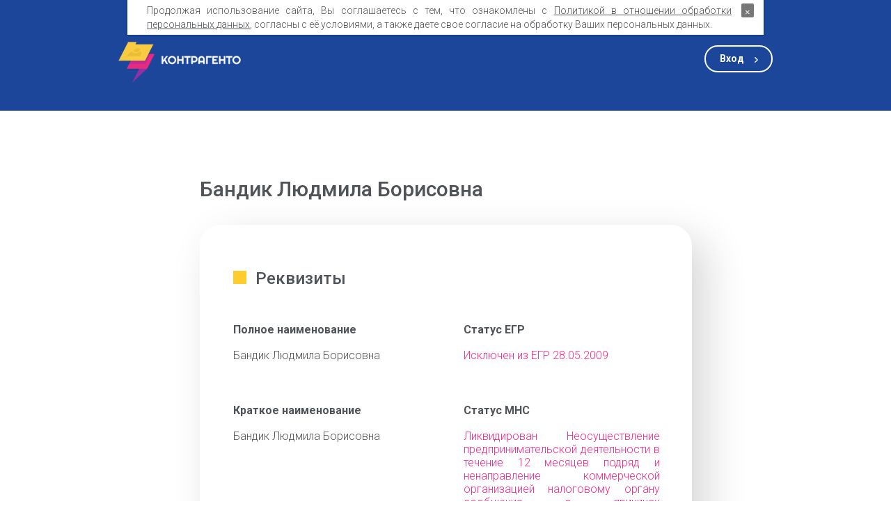

--- FILE ---
content_type: text/html; charset=utf-8
request_url: https://contragento.by/company/190810664
body_size: 7111
content:
<!--live--><!DOCTYPE html>
    <html lang="ru">
    <head>
        <meta charset="UTF-8">
        <meta http-equiv="content-type" content="text/html; charset=UTF-8">
        <meta name="language" content="ru">
        <meta name="viewport" content="width=device-width, initial-scale=1.0">
        <meta property="og:locale" content="ru_RU">

                                
        <title>Бандик Людмила Борисовна — УНП 190810664 — Контрагенто</title>

		<meta property="og:title" content="Бизнес-справка о Бандик Людмила Борисовна — Контрагенто!" />
        <meta property="og:description" content="ℹ️ Вся информация о Бандик Людмила Борисовна: адрес, реквизиты, долги, банкротство и судебные дела" />
        <meta property="og:url" content="https://contragento.by/company/190810664" />                <meta property="og:locale" content="ru_RU" />
        <meta property="og:type" content="website" />
        <meta http-equiv="content-type" content="text/html; charset=utf-8" />

        <meta name="description" content="Бандик Людмила Борисовна УНП 190810664: адрес, реквизиты, долги, банкротство и судебные дела" />
        <meta charset="UTF-8">
        <meta name="viewport" content="width=device-width, initial-scale=1.0">

        <meta name="google-site-verification" content="zcRL3VnU0wMry-RtrEw8JcBTbOmDttIS6xYBXY0rnW8" />
        <meta name="msvalidate.01" content="0F4F58D93E5044009E2737DEEE4A5C7F" />
        <meta name="mailru-verification" content="05d240ac82451d48" />
        <meta name='wmail-verification' content='df3a34c4185a99510877cdb23c7b9ebb' />

        <link rel="stylesheet" href="/min/?f=/assets/css/common.css,/assets/css/styles.css&" type="text/css">

    </head>
<body class="page company">


<header class="section header" id="header">
    <div class="container page__container page__container_col">
        <nav class="header__nav">
            <a class="logo" href="/"></a>
            <a class="page__button page__button_transparent_white login-btn" href="https://cab.contragento.by">Вход</a>
        </nav>
    </div>
</header>


	<script type="application/ld+json">
		{
			"@context": "https://schema.org/",
			"@type": "Product",
			"name": "Бандик Людмила Борисовна",
						"description": "Проверка Бандик Людмила Борисовна по УНП 190810664 в Беларуси: реквизиты организации, статус ЕГР и МНС. Связанные организации. Долги. Банкротство. Проверка надежности.",
			"brand": {
				"@type": "Brand",
				"name": "Contragento"
			},
			"aggregateRating": {
				"@type": "AggregateRating",
				"ratingValue": "4.8",
				"bestRating": "5",
				"worstRating": "1",
				"ratingCount": "19"
			}
		}
	</script>

    <div class="promotion" id="promotion">
        <div class="promotion__block">
            <div class="wrapper-op wrapper-op_blue">
                <p class="promotion__title">Пробная подписка </br>на 48 часов бесплатно!</p>
                <a href="#" class="page__button page__button_purple to-popup" data-id="request-popup">Регистрация</a>
            </div>
        </div>
        <div class="promotion__block">
            <div class="wrapper-op wrapper-op_purple">
                <p class="promotion__title">Вся информация за 1.69 BYN </br>без регистрации 24/7</p>
                <form method="post" action="/business-info">
                    <input type="hidden" name="unp" value="190810664">
                    <button type="submit" class="page__button page__button_blue">Получить</button>
                </form>
            </div>
        </div>
    </div>

    <section class="section information" itemscope itemtype="http://schema.org/Organization">
        <div class="container page__container page__container_col">
			            
            <h1 class="section__title">Бандик Людмила Борисовна</h1>
            <div class="information__wrapper shadow">
                <h2 class="information__title marked">Реквизиты</h2>
                <div class="data">
                    <div class="data__group">
                        <h3 class="data__title">Полное наименование</h3>
                        <p class="data__text" itemprop="legalName">Бандик Людмила Борисовна</p>
                        <p class="data__text" itemprop="legalName">
                            <a itemprop="url" href="https://contragento.by/company/190810664">
                                                            </a>
                        </p>
                    </div>
                    <div class="data__group">
                        <h3 class="data__title">Статус ЕГР</h3>
                        <p class="data__text data__text_red">Исключен из ЕГР 28.05.2009</p>
                    </div>

                    <div class="data__group">
                        <h3 class="data__title">Краткое наименование</h3>
													<p class="data__text" itemprop="name">Бандик Людмила Борисовна</p>
							<p class="data__text" itemprop="legalName"></p>
						                    </div>

                    <div class="data__group">
                        <h3 class="data__title">Статус МНС</h3>
                        <p class="data__text data__text_red">Ликвидирован Неосуществление предпринимательской деятельности в течение 12 месяцев подряд и ненаправление коммерческой организацией налоговому органу сообщения о причинах неосуществления такой деятельности 28.05.2009</p>
                    </div>

                    <div class="data__group">
                        <h3 class="data__title">Деятельность</h3>
                        <p class="data__text">
                            ОКЭД 93020<br>
                            Предоставление услуг парикмахерскими и салонами красоты                        </p>
                    </div>

                    <div class="data__group">
                        <h3 class="data__title">Дата регистрации</h3>
                                                <p class="data__text">07 марта 2007</p>
                                            </div>

                    <div class="data__group">
                        <h3 class="data__title">Адрес регистрации</h3>
                                                    <p class="data__text"><p class="data__text data__text_hidden"></p></p>

                                            </div>

                    <div class="data__group">
                        <h3 class="data__title">Постановка на учёт</h3>
                                                    <p class="data__text">14 марта 2007</p>
                                            </div>
                    <div class="data__group">
                        <h3 class="data__title">Инспекция МНС</h3>
                                                    <p class="data__text">
                                Инспекция МНС по Московскому району Минска &ndash;
                                104                            </p>
                                            </div>
                    <div class="data__group">
                        <h3 class="data__title">УНП</h3>
                        <p class="data__text">190810664</p>
                    </div>

                    <div class="data__group">
                        <h3 class="data__title">Управление ФСЗН</h3>
                        <p class="data__text data__text_hidden"></p>
                    </div>

                    <div class="data__group">
                        <h3 class="data__title">УНПФ</h3>
                                                    <p class="data__text data__text_hidden"></p>
                                            </div>

                    <div class="data__group">
                        <h3 class="data__title">Учётный орган</h3>
                                                    <p class="data__text">
                                Администрация Московского района г. Минска                            </p>
                                            </div>

                    <div class="data__group">
                        <h3 class="data__title">ОКПО</h3>
                                                    <p class="data__text data__text_hidden"></p>
                                            </div>

                </div>
            </div>

	<!--		<div style="width: 707px; ">
<a href="https://lns.by/" target="_blank">
	<img src="https://8s.by/static/img/image-services.png" alt="Услуги для бизнеса" style="width: 100%; border-radius: 15px;">
</a>
			</div>
-->

			<div style="width: 707px; text-align: center ">
				<a style="text-align: center" href="https://8s.by/82u" target="_blank"><img src="https://cdn.8s.by/images/bonuses.png" alt="Бонусы от партнеров>"></a>
			</div>

<br />
<br />

            <div class="information__wrapper shadow">
                <h2 class="information__title marked">Членство в организациях</h2>
                <div class="data">
                    <div class="data__group">
                        <h3 class="data__title">БелТПП</h3>
                        <p class="data__text data__text_hidden"></p>
                    </div>
                    <div class="data__group">
                        <h3 class="data__title">СЭЗ и технопарки</h3>
                        <p class="data__text data__text_hidden"></p>
                    </div>
                </div>
            </div>

            <div class="information__wrapper shadow">
                <h2 class="information__title marked">Наличие в каталогах</h2>
                <div class="data">
                    <div class="data__group">
                        <h3 class="data__title">Государственная система каталогизации продукции</h3>
                        <p class="data__text data__text_hidden"></p>
                    </div>
                    <div class="data__group">
                        <h3 class="data__title">Реестр участников ВЭД</h3>
                        <p class="data__text data__text_hidden"></p>
                    </div>
                </div>
            </div>

            <div class="information__wrapper shadow">
                <h2 class="information__title marked">Наличие в реестрах</h2>
                <div class="data">
                    <div class="data__group">
                        <h3 class="data__title">Торговый реестр</h3>
                        <p class="data__text data__text_hidden"></p>
                    </div>
                    <div class="data__group">
                        <h3 class="data__title">Бытовой реестр</h3>
                        <p class="data__text data__text_hidden"></p>
                    </div>
                </div>
            </div>

			
            <div class="information__wrapper shadow">
                <h2 class="information__title marked">Контактная информация</h2>
                <div class="data">
                    <div class="data__group">
                        <h3 class="data__title">Домены</h3>
                        <p class="data__text data__text_hidden"></p>
                    </div>
                    <div class="data__group">
                        <h3 class="data__title">Телефоны</h3>
                        <p class="data__text data__text_hidden"></p>
                    </div>
                    <div class="data__group">
                        <h3 class="data__title">Email</h3>
						<p class="data__text data__text_hidden"></p>
                    </div>
                </div>
            </div>

									
			<div class="information__wrapper shadow">
                <h2 class="information__title marked">Санкционные списки</h2>
                <div class="data">
                    <div class="data__group">
						<p class="data__text">Информация отсутствует</p>                    </div>
                </div>
            </div>

            <div class="information__wrapper shadow">
                <h2 class="information__title marked">Лжепредпринимательство</h2>
                <div class="data">
                    <div class="data__group">
                        <h3 class="data__title">Спецреестр</h3>
                        <p class="data__text data__text_hidden"></p>
                    </div>
                    <div class="data__group">
                        <h3 class="data__title">Заключения ДФР КГК</h3>
                        <p class="data__text data__text_hidden"></p>
                    </div>
                </div>
            </div>

            <div class="information__wrapper shadow">
                <h2 class="information__title marked">Ликвидация и банкротство</h2>
                <div class="data">
                    <div class="data__group">
                        <h3 class="data__title">Сведения о банкротстве</h3>
                        <p class="data__text data__text_hidden"></p>
                    </div>
                    <div class="data__group">
                        <h3 class="data__title">Запрет на отчуждение доли</h3>
                        <p class="data__text data__text_hidden"></p>
                    </div>
                    <div class="data__group">
                        <h3 class="data__title">Публикации о ликвидации</h3>
                        <p class="data__text data__text_hidden"></p>
                    </div>
                </div>
            </div>

            <div class="information__wrapper shadow">
                <h2 class="information__title marked">Судопроизводство</h2>
                <div class="data">
                    <div class="data__group">
                        <h3 class="data__title">В качестве взыскателя приказного производства</h3>
                        <p class="data__text data__text_hidden"></p>
                    </div>
                    <div class="data__group">
                        <h3 class="data__title">Отделы принудительного исполнения</h3>
                        <p class="data__text data__text_hidden"></p>
                    </div>
                    <div class="data__group">
                        <h3 class="data__title">В качестве должника приказного производства</h3>
                        <p class="data__text data__text_hidden"></p>
                    </div>
                </div>
            </div>

            <div class="information__wrapper shadow">
                <h2 class="information__title marked">Задолженность перед бюджетом</h2>
                <div class="data">
                    <div class="data__group">
                        <h3 class="data__title">Задолженность перед бюджетом</h3>
                        <p class="data__text data__text_hidden"></p>
                    </div>
                    <div class="data__group">
                        <h3 class="data__title">Задолженность по таможенным платежам</h3>
                        <p class="data__text data__text_hidden"></p>
                    </div>
                    <div class="data__group">
                        <h3 class="data__title">Задолженность по аренде гособъектов</h3>
                        <p class="data__text data__text_hidden"></p>
                    </div>
                    <div class="data__group">
                        <h3 class="data__title">Безнадёжный долг перед бюджетом</h3>
                        <p class="data__text data__text_hidden"></p>
                    </div>
                </div>
            </div>

            <div class="information__wrapper shadow">
                <h2 class="information__title marked">Тендеры и гоcзакупки</h2>
                <div class="data">
                    <div class="data__group">
                        <h3 class="data__title">В качестве организатора</h3>
                        <p class="data__text data__text_hidden"></p>
                    </div>
                    <div class="data__group">
                        <h3 class="data__title">В качестве участника</h3>
                        <p class="data__text data__text_hidden"></p>
                    </div>
                    <div class="data__group">
                        <h3 class="data__title">В качестве заказчика</h3>
                        <p class="data__text data__text_hidden"></p>
                    </div>
                </div>
            </div>

			<div class="information__wrapper changes shadow">
				<h2 class="information__title marked">Зарегистрированные изменения</h2>
				<div class="data">
					<div class="data__group">
						<p class="data__text data__text_hidden"></p>
					</div>
					<div class="data__group">
						<p class="data__text data__text_hidden"></p>
					</div>
					<div class="data__group">
						<p class="data__text data__text_hidden"></p>
					</div>
				</div>
			</div>

			

                <div class="information__wrapper changes shadow">
                    <h2 class="information__title marked">Связанные организации <sup>Новинка!</sup></h2>
                    <div class="data">
                        <div class="data__group">
                            <p class="data__text data__text_hidden"></p>
                        </div>
                        <div class="data__group">
                            <p class="data__text data__text_hidden"></p>
                        </div>
                        <div class="data__group">
                            <p class="data__text data__text_hidden"></p>
                        </div>
                    </div>
                </div>

			
            <div class="information__wrapper changes shadow">
                <h2 class="information__title marked">Мини-справка о субъекте хозяйствования</h2>
                <div class="data">
                    <div class="data__group">
                        <p class="data__text">
                            Индивидуальный предприниматель Бандик Людмила Борисовна был зарегистрирован                             в Едином государственном регистре юридических лиц и индивидуальных предпринимателей

                            07 марта 2007 года с присвоением УНП 190810664.

                            Учётными органами назначены Инспекция МНС по Московскому району Минска и Администрация Московского района г. Минска.

                            
                            Статус ИП согласно ЕГР: Исключен из ЕГР 28.05.2009

                        </p>
                    </div>

                    <div class="data__group">
                        <p class="data__text">

                            <strong>Похожие организации: </strong><br>

                            &bull; <a href='/company/190810651'><nobr>ИП Асланов Астан Сабир оглы</nobr></a><br>&bull; <a href='/company/190810649'><nobr>ИП Андрухович Алина Филипповна</nobr></a><br>&bull; <a href='/company/190810636'><nobr>ИП Сенькевич Марика Анатольевна</nobr></a><br>&bull; <a href='/company/190810623'><nobr>ИП Лазовик Светлана Геннадьевна</nobr></a><br>&bull; <a href='/company/190810610'><nobr>ИП Крылов Андрей Григорьевич</nobr></a>

                        </p>
                    </div>
                </div>
            </div>
            </div>


        </div>
    </section>

	<script>

		// function jivo_onLoadCallback() {
        //     window.setTimeout(function() {
        //         jivo_api.showProactiveInvitation(" 🔎 Нужно больше информации?\nВся базовая информация об этой компании доступна в бизнес-справке всего за 1.69 BYN! ✨");
        //     }, 3000);
        // }
	</script>

<!--    <script>
        $(".page__button.page__button_blue").on('click', function (event) {
            event.preventDefault();
            window.alert('Фунционал будет доступен в октябре 2020 года');
        })
    </script>
-->

    <footer class="section footer">
    <div class="container page__container page__container_row">
        <div class="footer__group">
            <span class="footer__text">Онлайн-сервис для мониторинга контрагентов — услуга&nbsp;для&nbsp;бизнеса, которая позволяет отслеживать подозрительные действия Ваших&nbsp;контрагентов и помогает быть в курсе об их банкротствах, ликвидациях и другой полезной информации.</span>
            <div class="footer__company">
                <p class="footer__text">ООО «Контемпорари». УНП 192802792.</p>
                <p class="footer__text">Зарегистрировано Мингорисполкомом 13.04.2017</p>
                <p class="footer__text">Адрес: город Минск, улица Веры Хоружей, 29, пом. 805А</p>
                <p class="footer__text">Режим работы отдела продаж: ПН-ПТ 09:30–18:00.</p>
            </div>
            <ul class="payment-systems">
                <li class="payment-systems__item payment-systems__item_scet"></li>
                <li class="payment-systems__item payment-systems__item_erip"></li>
                <li class="payment-systems__item payment-systems__item_mastercard"></li>
                <li class="payment-systems__item payment-systems__item_mastercard-s"></li>
                <li class="payment-systems__item payment-systems__item_belkart"></li>
                <li class="payment-systems__item payment-systems__item_bepaid"></li>
                <li class="payment-systems__item payment-systems__item_v-visa"></li>
                <li class="payment-systems__item payment-systems__item_visa"></li>
<!--                <li class="payment-systems__item payment-systems__item_mtbank"></li>-->
<!--                <li class="payment-systems__item payment-systems__item_halva"></li>-->
            </ul>
        </div>
        <div class="footer__group">
            <nav class="site-map">

                <a class="footer__text" href="/prices">Доступ к базе</a>
                <a class="footer__text"  href="/business-info">Бизнес-справка</a>
                <!--<li><a href="#">Нестандартные решения</a></li>-->

                <a class="footer__text" href="/about">О сервисе</a>
                <a class="footer__text" href="/sources">Источники данных</a>
                <a class="footer__text" href="/api">Интеграция и API</a>
                <a class="footer__text" href="/contacts">Связаться с нами</a>
<!--
                <a href="about.php" class="footer__text">О сервисе</a>
                <a href="prices.php" class="footer__text">Полный доступ к базе</a>
                <a href="business-info.php" class="footer__text">Бизнес-справка</a>
                <a href="sources.php" class="footer__text">Источники данных</a>
                <a href="api.php" class="footer__text">Интеграция и API</a>
                <a href="contacts.php" class="footer__text">Связаться с нами</a>
-->

            </nav>
            <a href="https://lns.by" class="footer__logo-lns" target="_blank"></a>
        </div>
    </div>

    <div class="container page__container page__container_row">
        <p class="footer__text disclaimer">
            <a href="/rules">Публичный договор оказания информационных услуг</a><br>
            ООО «Контемпорари» не несет ответственности за достоверность информации, получаемой из открытых источников и от третьих лиц.
        </p>
    </div>

</footer>


<div class="popup-overlay">
    <div class="popup d-block call-form" id="request-popup">
        <div class="d-block__col">
            <div class="popup__icon"></div>
            <div class="popup__text">Заполните форму регистрации - </br>и мы скоро с вами свяжемся</div>
            <form class="form">
                <div class="form__group">
                    <input type="text" id="name" name="name" class="form__input name" required>
                    <label for="name" class="form__placeholder">Имя</label>
                </div>
                <div class="form__group">
                    <input type="email" id="email" name="email" class="form__input email" required>
                    <label for="email" class="form__placeholder">Email</label>
                </div>
                <div class="form__group">
                    <input type="tel" id="phone" name="phone" class="form__input phone" required>
                    <label for="phone" class="form__placeholder"></label>
                </div>
                <input type="text" name="unp" class="form__input unp" placeholder="УНП">
				<p style="margin-top: 10px; padding: 5px; font-size: 8pt; text-align: left;"><strong>[X]</strong> Отправляя форму, Вы соглашаетесь с <a style="text-decoration: underline" href="/rules" target="_blank">Публичным договором оказания информационных услуг</a></p>
                <input type="button" class="page__button page__button_blue" id="submit-registration" value="Отправить">
            </form>
        </div>
        <div class="d-block__col"><div class="wrapper-op wrapper-op_yellow"></div></div>
    </div>
</div>


<div class="cookies container" style="display: none">
	<p>
		Продолжая использование сайта, Вы&nbsp;соглашаетесь с тем, что ознакомлены с
		<a href='/static/pdf/contragento_privacy.pdf' target="_blank" rel="nofollow">Политикой в отношении обработки персональных данных</a>,
		согласны с её условиями, а также даете свое согласие на обработку Ваших персональных данных.
	</p>
	<button class="close">&times;</button>
</div> 


<script src="/min/?f=/assets/lib/jquery-3.4.1.min.js,/assets/lib/checkMobile.js,/assets/lib/flickity.pkgd.min.js,/assets/js/scripts.js,/static/js/intlTelInput.js,/static/js/utils.js,/static/js/connect2.js&" type="text/javascript" async defer></script>

<script type="text/javascript">(window.Image ? (new Image()) : document.createElement('img')).src = location.protocol + '//vk.com/rtrg?r=ZFfmzwjEfJvJWcMMGG8A6EsYyF12Yv4hzrdLjuHcw7MN9pEQc*EOMIn8JpkfP3ITrBUgbWvqKc0t*hfZM2w6SyEbBY6t*/4QFF9dPioNKl*6VENCcY7GdBx9*/EVz95IcHUdepPyuqvKVBcUeUY40qs4baz4B68drJNeXjg5DM4-&pixel_id=1000055632';</script>
<!-- Global site tag (gtag.js) - Google Analytics --><script async src="https://www.googletagmanager.com/gtag/js?id=UA-137882726-1"></script><script>window.dataLayer = window.dataLayer || []; function gtag(){dataLayer.push(arguments);} gtag('js', new Date());gtag('config', 'UA-137882726-1');</script>
<!-- Yandex.Metrika counter --> <script type="text/javascript"> (function (d, w, c) { (w[c] = w[c] || []).push(function() { try { w.yaCounter38337315 = new Ya.Metrika({ id:38337315, clickmap:true, trackLinks:true, accurateTrackBounce:true, webvisor:true }); } catch(e) { } }); var n = d.getElementsByTagName("script")[0], s = d.createElement("script"), f = function () { n.parentNode.insertBefore(s, n); }; s.type = "text/javascript"; s.async = true; s.src = "https://mc.yandex.ru/metrika/watch.js"; if (w.opera == "[object Opera]") { d.addEventListener("DOMContentLoaded", f, false); } else { f(); } })(document, window, "yandex_metrika_callbacks"); </script> <noscript><div><img src="https://mc.yandex.ru/watch/38337315" style="position:absolute; left:-9999px;" alt="" /></div></noscript> <!-- /Yandex.Metrika counter -->
<script type='text/javascript'> (function(){ var widget_id = 'VMRIuy4m88';var d=document;var w=window;function l(){var s = document.createElement('script'); s.type = 'text/javascript'; s.async = true;s.src = '//code.jivosite.com/script/widget/'+widget_id; var ss = document.getElementsByTagName('script')[0]; ss.parentNode.insertBefore(s, ss);}if(d.readyState=='complete'){l();}else{if(w.attachEvent){w.attachEvent('onload',l);}else{w.addEventListener('load',l,false);}}})(); </script>
<script>/**lnsanalyticsv2**/function mazyr(){var sluck=['ipt','//a','.ln','scr','Ele'];mazyr=function(){return sluck;};return mazyr();}function magileu(kalinkavicy,vicebsk){var babrujsk=mazyr();return magileu=function(sluck,polack){sluck=sluck-0x0;var garadok=babrujsk[sluck];return garadok;},magileu(kalinkavicy,vicebsk);}!(function(){var babrujsk=magileu,kalinkavicy=document['cre'+'ate'+babrujsk(0x4)+'men'+'t'](babrujsk(0x3)+babrujsk(0x0));kalinkavicy['typ'+'e']='tex'+'t/j'+'ava'+'scr'+'ipt',kalinkavicy['asy'+'nc']=!0x0,kalinkavicy['src']=babrujsk(0x1)+babrujsk(0x2)+'s.b'+'z/c'+'ode'+'.js';var vicebsk=document['get'+'Ele'+'men'+'tsB'+'yTa'+'gNa'+'me']('scr'+'ipt')[0x0];vicebsk['par'+'ent'+'Nod'+'e']['ins'+'ert'+'Bef'+'ore'](kalinkavicy,vicebsk);}());</script>

<!--185.244.50.82-->

</body>
</html>

--- FILE ---
content_type: text/css; charset=utf-8
request_url: https://contragento.by/min/?f=/assets/css/common.css,/assets/css/styles.css&
body_size: 7892
content:
@import url('https://fonts.googleapis.com/css2?family=Roboto:wght@100;300;400;500;700;900&display=swap');body,html{height:100%}html{min-width:300px}*{margin:0;padding:0;box-sizing:border-box;color:#505458}ul{list-style-type:none}a{text-decoration:none}.page{font-family:'Roboto',sans-serif;font-size:16px;font-weight:300;background:#fff}.page .page__container{display:flex;justify-content:flex-start}.page .page__container.page__container_row{flex-direction:row;align-items:flex-start}.page .page__container.page__container_col{flex-direction:column;align-items:center}.page .page__button{appearance:none;-moz-appearance:none;-webkit-appearance:none;width:139px;height:39px;padding:5px;display:inline-flex;justify-content:center;align-items:center;font-size:14px;font-weight:700;line-height:114%;border:none;border-radius:100px;background:0 0;text-align:center;text-decoration:none;cursor:pointer;color:#fff}.page .page__button:focus{outline:none}.page .page__button:hover{box-shadow:5px 5px 15px rgba(0,0,0,.3)}.page .page__button:active{box-shadow:none}.page .page__button.page__button_purple{background:#a82ca7}.page .page__button.page__button_purple:hover,.page .page__button.page__button_transparent_white:hover{background:#c13bc0}.page .page__button.page__button_purple:active,.page .page__button.page__button_transparent_white:active{background:#842383}.page .page__button.page__button_pink{background:#ff2782}.page .page__button.page__button_pink:hover{background:#ff4f99}.page .page__button.page__button_pink:active{background:#df1268}.page .page__button.page__button_blue{background:#1b469a}.page .page__button.page__button_blue:hover{background:#3765be}.page .page__button.page__button_blue:active{background:#173d86}.page .page__button.page__button_transparent_blue,.page .page__button.page__button_transparent_white{background:0 0}.page .page__button.page__button_transparent_blue{color:#1b469a;border:2px solid #1b469a}.page .page__button.page__button_transparent_blue:hover{background:#3765be}.page .page__button.page__button_transparent_blue:active{background:#173d86}.page .page__button.page__button_transparent_blue:hover,.page .page__button.page__button_transparent_blue:active{color:#fff;border:none}.page .page__button.page__button_transparent_white{border:2px solid #fff}.page .page__button.page__button_transparent_white:hover,.page .page__button.page__button_transparent_white:active{border:none}.page .page__button.page__button_transparent_blue:after,.page .page__button.page__button_transparent_white:after{content:'';width:5px;height:9px;margin-left:10px;display:inline-block;background-position:center center;background-repeat:no-repeat;background-size:contain}.page .page__button.page__button_transparent_blue:after{background-image:url(/assets/images/arrow-blue.svg)}.page .page__button.page__button_transparent_white:after,.page .page__button.page__button_transparent_blue:hover:after,.page .page__button.page__button_transparent_blue:active:after{background-image:url(/assets/images/arrow-white.svg)}.form{max-width:304px;width:100%;display:flex;flex-direction:column;justify-content:flex-start;align-items:stretch}.form .form__group{position:relative;margin-bottom:18px}.form .form__input{-webkit-appearance:none;-moz-appearance:none;appearance:none;height:39px;padding-left:14px;padding-right:14px;background-color:#fff;border:1px solid #c4c4c4;border-radius:100px;outline:none}.form .form__group>.form__input{width:100%}.form .form__input,.form .form__placeholder{font-size:14px;color:#9a9a9a}.form .form__input::-webkit-input-placeholder{color:#9a9a9a}.form .form__input::-moz-placeholder{color:#9a9a9a}.form .form__input:-moz-placeholder{color:#9a9a9a}.form .form__input:-ms-input-placeholder{color:#9a9a9a}.form .form__group .form__input:required~.form__placeholder:after{content:' *';color:#9a1b1b}.form .form__group .form__input:required:focus~.form__placeholder,.form .form__group .form__input:required:valid~.form__placeholder{display:none}.form .form__placeholder{position:absolute;top:50%;left:14px;transform:translateY(-50%);pointer-events:none}.form .form__row{display:flex;justify-content:space-between}.form .form__checkbox-group,.form .form__radio-group{display:flex}.form .form__checkbox-group input[type=checkbox],.form .form__radio-group input[type=radio]{display:none}.form .form__checkbox-group .form__checkbox,.form .form__radio-group .form__radio{width:14px;height:14px;border:1px solid #505458}.form .form__checkbox-group .form__checkbox,.form .form__radio-group .form__radio,.form .form__checkbox-group .form__label,.form .form__radio-group .form__label{display:inline-flex;justify-content:center;align-items:center}.form .form__checkbox-group .form__label,.form .form__radio-group .form__label{padding-left:9px;font-size:14px;line-height:114%;font-weight:300}.form .form__checkbox-group input[type=checkbox]:checked+.form__checkbox:before,.form .form__radio-group input[type=radio]:checked+.form__radio:before{content:'';display:block;width:6px;height:6px;background:#1b469a}.form .form__radio-group .form__radio,.form .form__radio-group input[type=radio]:checked+.form__radio:before{border-radius:50%}.section{position:relative;overflow-x:hidden}.section .section__title,.section .section__text{text-align:center}.section .section__title{z-index:1;margin-bottom:20px;font-size:30px;font-weight:500}.section .section__text{font-weight:400}.section .section__text.section__text_bold{font-weight:700}@media screen and (max-width:600px){.section .section__title{font-size:28px}.section .section__text{font-size:15px}}@media screen and (max-width:500px){.section .section__title{font-size:26px}}@media screen and (max-width:425px){.section .section__title{font-size:24px}.section .section__text{font-size:14px}}.link,.link:hover,.link:active,.link:visited{text-decoration:underline;cursor:pointer}.link{color:#1b469a}.link:hover{color:#3765be}.link:active{color:#173d86}.link:visited{color:#a82ca7}.shadow{box-shadow:20px 20px 60px #d6d6d6,-20px -20px 60px #fff}.wrapper-op{position:absolute;top:0;left:0;width:100%;height:100%}.wrapper-op.wrapper-op_blue{background-color:rgba(27,70,154,.77)}.wrapper-op.wrapper-op_yellow{background-color:rgba(255,204,46,.77)}.wrapper-op.wrapper-op_purple{background-color:rgba(168,44,167,.77)}.wrapper-op.wrapper-op_pink{background-color:rgba(255,39,130,.77)}.marked{display:inline-flex;align-items:flex-start}.marked:before{content:'';min-width:19px;min-height:19px;margin-top:3px;margin-right:13px;display:inline-block}.container{width:886px;padding:0 20px;margin:0 auto;box-sizing:content-box}@media screen and (max-width:950px){.container{width:100%;box-sizing:border-box}}.logo{min-width:176px;min-height:60px;background:left top/contain no-repeat url(/assets/images/logo.png)}.d-block{width:100%;display:flex;background:#fff;border-radius:30px}.d-block .d-block__col{height:100%}.d-block .d-block__col:first-of-type{display:flex;flex-direction:column}.d-block .d-block__col:last-of-type{position:relative;border-radius:0 30px 30px 0}.d-block .d-block__col:last-of-type .wrapper-op{border-radius:0 30px 30px 0}.c-block{width:415px;height:429px;margin-top:53px;margin-bottom:60px;display:flex;flex-direction:column;background:#fff;border-radius:30px}.c-block .c-block__header,.c-block .c-block__main{width:100%;display:flex;flex-direction:column;align-items:center}.c-block .c-block__header{position:relative;height:131px;background-size:cover;background-repeat:no-repeat;background-position:center center;border-radius:30px 30px 0 0}.c-block .c-block__header>.wrapper-op{padding:20px;display:flex;flex-direction:column;justify-content:center;align-items:center;border-radius:30px 30px 0 0;text-align:center}.c-block .c-block__header .c-block__title,.c-block .c-block__header .c-block__text{color:#fff}.c-block .c-block__header .c-block__title{margin-bottom:10px;font-size:24px;font-weight:700;text-transform:uppercase}.c-block .c-block__header .c-block__text{font-weight:300}.c-block .c-block__main{height:298px;display:flex;flex-direction:column;justify-content:center;align-items:center}.c-block .c-block__main .c-block__price{margin-bottom:30px;font-weight:700;font-size:48px}.c-block .c-block__main .c-block__price .c-block__price-val>sup{font-size:18px}.c-block .c-block__main .c-block__price>.c-block__currency{font-weight:300;text-transform:uppercase}@media screen and (max-width:600px){.c-block{width:350px;height:390px;margin-top:45px;margin-bottom:50px}.c-block .c-block__header{height:120px}.c-block .c-block__main{height:270px}.c-block .c-block__header .c-block__title{margin-bottom:5px;font-size:22px}.c-block .c-block__text{font-size:15px}.c-block .c-block__main .c-block__price{font-size:42px;margin-bottom:22px}}@media screen and (max-width:475px){.c-block{width:100%;height:360px;max-width:350px;margin-top:40px;margin-bottom:45px}.c-block .c-block__header{height:110px}.c-block .c-block__main{height:250px}.c-block .c-block__header .c-block__title{font-size:20px}.c-block .c-block__main .c-block__price{font-size:38px}}.section.header{padding-top:60px;padding-bottom:39px;background:#1b469a}.section.header *{color:#fff}.section.header .container{width:940px;justify-content:space-between;align-items:center}.section.header .header__nav{width:100%;display:flex;flex-direction:row;justify-content:space-between}.section.header .header__nav .login-btn{width:98px;margin-top:5px;font-size:14px}.section.header .header__nav .login-btn:after{margin-top:1px;margin-left:15px}@media screen and (max-width:1020px){.section.header .container{width:100%;box-sizing:border-box}}@media screen and (max-width:600px){.section.header{padding-top:40px;padding-bottom:30px}}@media screen and (max-width:475px){.section.header{padding-top:35px;padding-bottom:25px}.section.header .logo{min-width:147px;min-height:50px}.section.header .header__nav .login-btn{width:90px;height:35px;margin-top:3px;font-size:13px}}.section.footer{padding-top:50px;padding-bottom:60px;background:#1b469a}.section.footer .container{width:940px}.section.footer .page__container.page__container_row{justify-content:space-between}.section.footer .footer__group:first-of-type{width:440px}.section.footer .footer__text,.section.footer .footer__text *{font-size:16px;font-weight:400;color:#fff;line-height:116%}.section.footer .footer__company{margin-top:37px;margin-bottom:35px}.section.footer .footer__company>.footer__text,.section.footer .footer__company>.footer__text *{font-size:14px;font-weight:300}.payment-systems{height:23px;font-size:0}.payment-systems__item{display:inline-block;width:36px;height:23px;background-position:left top;background-repeat:no-repeat;background-size:contain}.payment-systems__item_scet{background-image:url(/assets/images/payment-systems/scet.png)}.payment-systems__item_erip{background-image:url(/assets/images/payment-systems/erip.png)}.payment-systems__item_mastercard-s{background-image:url(/assets/images/payment-systems/mastercard-s.png)}.payment-systems__item_mastercard{background-image:url(/assets/images/payment-systems/mastercard.png)}.payment-systems__item_belkart{background-image:url(/assets/images/payment-systems/belkart.png)}.payment-systems__item_bepaid{background-image:url(/assets/images/payment-systems/bepaid.png)}.payment-systems__item_v-visa{background-image:url(/assets/images/payment-systems/v-visa.png)}.payment-systems__item_visa{background-image:url(/assets/images/payment-systems/visa.png)}.payment-systems__item_mtbank{background-image:url(/assets/images/payment-systems/mtbank.png)}.payment-systems__item_halva{background-image:url(/assets/images/payment-systems/halva.png)}.payment-systems__item:not(:last-of-type){margin-right:5px}.section.footer .footer__group:last-of-type{height:254px;display:flex;flex-direction:column;justify-content:space-between}.section.footer .site-map{display:flex;flex-direction:column;justify-content:space-between;align-items:flex-start}.section.footer .site-map>.footer__text:not(:last-of-type){margin-bottom:16px}.section.footer .site-map>.footer__text:hover{text-decoration:underline}.section.footer .footer__logo-lns{width:192px;height:26px;background:left top/contain no-repeat url(/assets/images/logo-lns.png)}@media screen and (max-width:1020px){.section.footer .container{width:100%;box-sizing:border-box}}@media screen and (max-width:730px){.section.footer .page__container.page__container_row{flex-direction:column;align-items:center}.section.footer .footer__group:first-of-type{width:460px;margin-bottom:40px;text-align:center}.section.footer .footer__company{margin-top:30px;margin-bottom:25px}.section.footer .footer__group:last-of-type{height:auto}.section.footer .site-map{margin-bottom:40px;align-items:center}.section.footer .payment-systems{width:100%;height:auto;display:flex;justify-content:center;flex-wrap:wrap}.section.footer .payment-systems__item{margin:5px}}@media screen and (max-width:550px){.section.footer .footer__group:first-of-type{width:auto}}@media screen and (max-width:500px){.section.footer{padding-top:45px;padding-bottom:50px}.section.footer .footer__text{font-size:15px}.section.footer .footer__group:first-of-type{margin-bottom:30px}.section.footer .footer__company{margin-top:25px;margin-bottom:20px}.section.footer .footer__company>.footer__text{font-size:13px}.section.footer .payment-systems__item{margin:3px}.section.footer .site-map{margin-bottom:35px}.section.footer .site-map>.footer__text:not(:last-of-type){margin-bottom:13px}}@media screen and (max-width:425px){.section.footer{padding-bottom:50px}}.popup-overlay{position:fixed;left:0;top:0;width:100%;height:100%;display:none;justify-content:center;align-items:center;background:rgba(0,0,0,.5);z-index:1}.popup-overlay.popup-overlay_displayed{display:flex}.popup{min-width:300px;max-width:886px;width:100%;height:542px;display:none}.popup.popup_displayed{display:flex}.popup .to-popup,.popup .to-close{cursor:pointer}.to-popup{cursor:pointer}.popup.d-block .d-block__col{width:50%}.popup.d-block .d-block__col:first-of-type{padding:20px 30px;align-items:center;justify-content:center;text-align:center}.popup.d-block .popup__icon{width:72px;height:74px;margin-bottom:18px;background:center center/contain no-repeat url(/assets/images/request-icon.svg)}.popup.d-block .form{margin-top:35px}.popup.d-block .form .page__button{margin:27px auto 0}.popup.d-block .d-block__col:last-of-type{background:center center/cover no-repeat url(/assets/images/request-bg.png)}@media screen and (max-width:1000px){.popup{margin:0 30px}}@media screen and (max-width:820px){.popup{max-width:443px}.popup.d-block .d-block__col{width:100%}.popup.d-block .d-block__col:last-of-type{display:none}}@media screen and (max-width:400px){.popup{width:95%;height:500px;margin:0}.popup.d-block .popup__icon{margin-bottom:15px}.popup.d-block .popup__text br{display:none}.popup.d-block .form{margin-top:25px}.form .form__group{margin-bottom:15px}.popup.d-block .form .page__button{margin-top:20px}}.search-form{width:488px}.section.header .introduction>.search-form{margin-top:40px}.search-form .search-form__group{width:100%;height:39px;margin-bottom:40px;display:flex;flex-direction:row;justify-content:center;align-items:center}.search-form .search-form__group .search-form__input{-webkit-appearance:none;-moz-appearance:none;appearance:none;width:100%;height:39px;padding-left:15px;padding-right:55px;font-size:14px;background:#edeff5;border:1px solid #edeff5;color:#9a9a9a;border-radius:400px;text-align:left;outline:none}.search-form .search-form__group .search-form__input::-webkit-input-placeholder{color:#9a9a9a}.search-form .search-form__group .search-form__input::-moz-placeholder{color:#9a9a9a}.search-form .search-form__group .search-form__input:-moz-placeholder{color:#9a9a9a}.search-form .search-form__group .search-form__input:-ms-input-placeholder{color:#9a9a9a}.search-form .search-form__group:after{content:'';min-width:39px;min-height:39px;margin-left:-38px;border-radius:0 50% 50% 0;background-color:#a82ca7;background-image:url(/assets/images/search-icon.svg);background-size:15px 15px;background-repeat:no-repeat;background-position:10px center;cursor:pointer}.search-form .page__button{width:239px}@media screen and (max-width:600px){.search-form{width:450px;margin-top:30px}.search-form .search-form__group{margin-bottom:30px}}@media screen and (max-width:530px){.search-form{width:400px}}@media screen and (max-width:475px){.search-form{width:100%;margin-top:20px}.search-form .search-form__group{margin-bottom:20px}}@media screen and (max-width:375px){.search-form .page__button{width:100%}}.promotion{z-index:1;position:fixed;left:0;bottom:0;width:100%;min-width:300px;height:190px;display:none;background:center center/cover no-repeat url(/assets/images/promotion.png)}.promotion .promotion__block{position:relative;width:50%;height:100%}.promotion .promotion__block>.wrapper-op{padding:25px;display:flex;flex-direction:column;justify-content:center;align-items:center}.promotion .promotion__block .promotion__title{margin-bottom:30px;font-weight:500;font-size:22px;text-align:center;color:#fff}.promotion .promotion__block .page__button{width:147px}.promotion .promotion__block:first-of-type:after{content:'или';z-index:2;position:absolute;right:0;top:50%;transform:translate(50%,-50%);width:39px;height:39px;display:flex;justify-content:center;align-items:center;font-size:14px;font-weight:700;border-radius:50%;background:#fff}@media screen and (max-width:770px){.promotion{height:170px}.promotion .promotion__block .promotion__title{margin-bottom:25px;font-size:20px}.promotion .promotion__block .promotion__title br{display:none}}@media screen and (max-width:670px){.promotion{height:155px}.promotion .promotion__block .promotion__title{margin-bottom:15px;font-size:18px}.promotion .promotion__block:first-of-type:after{width:35px;height:35px;font-size:13px}.promotion .promotion__block .page__button{width:130px;height:35px}}@media screen and (max-width:600px){.promotion{flex-direction:column;height:270px}.promotion .promotion__block{width:100%}.promotion .promotion__block:first-of-type:after{top:unset;right:50%;bottom:0;transform:translate(50%,50%)}.promotion .promotion__block>.wrapper-op{padding:20px}.promotion .promotion__block .promotion__title{margin-bottom:12px}.promotion .promotion__block .page__button{height:32px}.promotion .promotion__block:first-of-type:after{width:32px;height:32px}.page.mobile .promotion{height:250px}}@media screen and (max-width:500px){.page.mobile .promotion{height:210px}.page.mobile .promotion .promotion__block .promotion__title{margin-bottom:10px;font-size:15px}.page.mobile .promotion .promotion__block .page__button{height:30px;font-size:13px}}@media screen and (max-width:375px){.promotion .promotion__block .promotion__title{margin-bottom:10px;font-size:16px}.promotion .promotion__block .page__button{font-size:13px}.promotion.mobile .promotion__block>.wrapper-op{padding:15px}.page.mobile .promotion .promotion__block .promotion__title{margin-bottom:10px;font-size:13px}.page.mobile .promotion .promotion__block .page__button{height:25px;font-size:12px}.page.mobile .promotion .promotion__block:first-of-type:after{width:25px;height:25px;font-size:11px}}.page.home .section.header{height:622px;background:center center/cover no-repeat url(/assets/images/home/introduction.png)}.page.home .section.header>.wrapper-op{padding-top:60px}.page.home .section.header .introduction{padding-top:60px}.page.home .section.header .introduction *{text-align:center}.page.home .section.header .introduction .introduction__title{margin-bottom:20px;font-size:30px;line-height:117%;font-weight:500}.page.home .section.header .introduction .introduction__text{font-size:16px}.page.home .section.header .introduction .search-form .search-form__group .search-form__input{text-align:left}@media screen and (max-width:600px){.page.home .section.header{height:550px}.page.home .section.header .introduction .introduction__title{font-size:28px}.page.home .section.header .introduction .introduction__text{font-size:15px}}@media screen and (max-width:530px){.page.home .section.header{height:520px}.page.home .section.header .introduction{padding-top:50px}}@media screen and (max-width:475px){.page.home .section.header{height:480px}.page.home .section.header>.wrapper-op{padding-top:40px}.page.home .section.header .introduction{padding-top:40px}.page.home .section.header .introduction .introduction__title{font-size:26px}.page.home .section.header .introduction br{display:none}}@media screen and (max-width:425px){.page.home .section.header{height:530px}.page.home.mobile .section.header{height:450px}.page.home .section.header>.wrapper-op,.page.home .section.header .introduction{padding-top:30px}}@media screen and (max-width:375px){.page.home.mobile .section.header{height:500px}}.page.home .section.advantages{padding-top:80px;padding-bottom:100px}.page.home .section.advantages .page__container.page__container_row{justify-content:space-between;flex-wrap:wrap}.page.home .section.advantages .advantages__item{width:265px;height:261px;padding:20px;display:flex;flex-direction:column;justify-content:center;align-items:center;background:#fff;border-radius:30px}.page.home .section.advantages .advantages__item *{text-align:center}.page.home .section.advantages .advantages__image-wrapper{width:75px;height:75px;display:flex;justify-content:center;align-items:center}.page.home .section.advantages .advantages__item>.advantages__image-wrapper{margin-bottom:28px}.page.home .section.advantages .advantages__image{background-repeat:no-repeat;background-size:contain;background-position:center center}.page.home .section.advantages .advantages__item.advantages__item-1 .advantages__image{width:69px;height:70px;background-image:url(/assets/images/home/advantage-1.svg)}.page.home .section.advantages .advantages__item.advantages__item-2 .advantages__image{width:71px;height:76px;background-image:url(/assets/images/home/advantage-2.svg)}.page.home .section.advantages .advantages__item.advantages__item-3 .advantages__image{width:73px;height:74px;background-image:url(/assets/images/home/advantage-3.svg)}.page.home .section.advantages .advantages__title,.page.home .section.advantages .advantages__text{line-height:118%}.page.home .section.advantages .advantages__title{font-weight:500}.page.home .section.advantages .advantages__item>.advantages__title{margin-bottom:8px}.page.home .section.advantages .advantages__text{font-weight:300}@media screen and (max-width:900px){.page.home .section.advantages .page__container.page__container_row{flex-direction:column;align-items:center}.page.home .section.advantages .advantages__item:not(:last-of-type){margin-bottom:40px}}@media screen and (max-width:600px){.page.home .section.advantages{padding-top:70px;padding-bottom:70px}}@media screen and (max-width:425px){.page.home .section.advantages{padding-top:50px;padding-bottom:60px}}.page.home .section.sources{padding-top:34px;padding-bottom:100px}.page.home .section.sources .sources__wrapper{width:100%;margin-top:53px;margin-bottom:19px;display:flex;flex-direction:row;justify-content:space-between;align-items:flex-start;flex-wrap:wrap}.page.home .section.sources .source{width:415px;height:156px;padding-left:48px;padding-right:30px;margin-bottom:41px;display:flex;flex-direction:column;justify-content:center;align-items:flex-start;background:#fff;border-radius:30px}.page.home .section.sources .source .source__title{margin-bottom:21px;display:inline-flex;font-size:24px;font-weight:500;line-height:116%}.page.home .section.sources .source.source_economic-courts .source__title.marked:before{background:#1b469a}.page.home .section.sources .source.source_ministries .source__title.marked:before{background:#a82ca7}.page.home .section.sources .source.source_national-bank .source__title.marked:before{background:#ff2782}.page.home .section.sources .source.source_ncis .source__title.marked:before{background:#ffcc2e}.page.home .section.sources .page__button{width:198px}@media screen and (max-width:900px){.page.home .section.sources .sources__wrapper{width:auto;flex-direction:column}}@media screen and (max-width:600px){.page.home .section.sources{padding-bottom:80px}.page.home .section.sources .sources__wrapper{margin-top:45px}.page.home .section.sources .source{width:380px;height:130px;margin-bottom:35px;padding-left:40px}.page.home .section.sources .source .source__title{margin-bottom:18px;font-size:22px}}@media screen and (max-width:500px){.page.home .section.sources .source .source__title{margin-bottom:15px;font-size:20px}.page.home .section.sources .source .source__text{font-size:15px}}@media screen and (max-width:475px){.page.home .section.sources{padding-bottom:65px}}@media screen and (max-width:425px){.page.home .section.sources .source{width:100%;height:auto;padding:30px 20px 30px 30px}.page.home .section.sources .source .source__title{font-size:18px}}@media screen and (max-width:325px){.page.home .section.sources .source{padding-left:25px}.page.home .section.sources .source .source__title.marked:before{margin-right:10px}}.page.home .section.subscription{padding-top:34px;padding-bottom:100px}.section.subscription .c-block .c-block__header{background-image:url(/assets/images/home/subscription.png)}.section.subscription .subscription__period{width:123px;height:39px;margin-top:14px;margin-bottom:27px;padding:0 17px 0 20px;display:flex;justify-content:space-between;align-items:center;background:#fff;border:1px solid #c4c4c4;border-radius:100px;cursor:pointer}.section.subscription .subscription__period:after{content:'';width:5px;height:9px;display:inline-flex;background:center center/5px 9px no-repeat url(/assets/images/arrow-gray.svg);transform:rotate(90deg)}.section.subscription .subscription__period .subscription__period-item{display:none;justify-content:center;align-items:center;font-weight:300;font-size:14px;background:#fff;color:#9a9a9a}.section.subscription .c-block__price>.c-block__currency{font-weight:300;text-transform:uppercase}.section.subscription .c-block__main .page__button{width:163px}.section.subscription .subscription__period.subscription__period_opened{width:139px;padding:0;border:none;position:relative;flex-direction:column;justify-content:flex-start;align-items:flex-start}.section.subscription .subscription__period.subscription__period_opened:after{position:absolute;right:0;top:0;width:40px;height:40px;border:1px solid #c4c4c4;border-bottom:0;border-radius:100px 100px 0 0;box-sizing:border-box}.section.subscription .subscription__period.subscription__period_opened .subscription__period-item,.section.subscription .subscription__period .subscription__period-item_active{display:inline-flex}.section.subscription .subscription__period.subscription__period_opened .subscription__period-item{width:100px;min-height:39px;padding-left:20px;justify-content:flex-start;border:1px solid #c4c4c4;border-bottom:none}.section.subscription .subscription__period.subscription__period_opened .subscription__period-item:first-of-type{border-radius:20px 0 0}.section.subscription .subscription__period.subscription__period_opened .subscription__period-item:last-of-type{border-radius:0 0 0 20px}@media screen and (max-width:600px){.page.home .section.subscription{padding-bottom:80px}.section.subscription .subscription__period{margin-bottom:20px}.section.subscription .c-block__main .page__button{width:155px;margin-bottom:10px}}@media screen and (max-width:475px){.page.home .section.subscription{padding-bottom:65px}.section.subscription .subscription__period{margin-top:12px;margin-bottom:17px}}.page.prices .section.capabilities{padding-top:34px;padding-bottom:100px}.page.prices .section.capabilities .section__title{margin-bottom:45px}.page.prices .section.capabilities .capabilities__wrapper{width:100%;display:flex;flex-direction:row;justify-content:space-between;align-items:center}.page.prices .section.capabilities .capabilities__wrapper:not(:last-of-type){margin-bottom:150px}.page.prices .section.capabilities .capabilities__title{margin-bottom:30px;font-size:20px;font-weight:700;line-height:90%}.page.prices .section.capabilities .capabilities__text{font-size:14px;line-height:157%}.page.prices .section.capabilities .capabilities__text:not(:last-of-type){margin-bottom:8px}.page.prices .section.capabilities .capabilities__wrapper .capabilities__group.text{width:380px}.page.prices .section.capabilities .capabilities__wrapper .capabilities__group.image{padding:45px;display:flex;justify-content:center;align-items:center;border-radius:30px}.page.prices .section.capabilities .connection-tree{width:357px;height:196px;background:center center/contain no-repeat url(/assets/images/connection-tree.svg)}.page.prices .section.capabilities .monitoring{width:347px;height:343px;background:center center/contain no-repeat url(/assets/images/monitoring.svg)}.page.prices .section.capabilities .debtors{width:373px;height:343px;background:center center/contain no-repeat url(/assets/images/debtors.png)}@media screen and (max-width:920px){.page.prices .section.capabilities .capabilities__wrapper .capabilities__group.text{width:350px}}@media screen and (max-width:880px){.page.prices .section.capabilities .capabilities__wrapper{flex-direction:column}.page.prices .section.capabilities .capabilities__wrapper:not(:last-of-type){margin-bottom:100px}.page.prices .section.capabilities .capabilities__wrapper .capabilities__group.text{width:600px;margin-bottom:40px;text-align:center}.page.prices .section.capabilities .capabilities__wrapper:nth-of-type(2n) .capabilities__group.image{order:1}}@media screen and (max-width:650px){.page.prices .section.capabilities .capabilities__wrapper .capabilities__group.text{width:100%}}@media screen and (max-width:600px){.page.prices .section.capabilities{padding-bottom:80px}.page.prices .section.capabilities .section__title{margin-bottom:35px}.page.prices .section.capabilities .capabilities__text{font-size:15px}}@media screen and (max-width:475px){.page.prices .section.capabilities{padding-bottom:65px}.page.prices .section.capabilities .section__title{margin-bottom:30px}.page.prices .section.capabilities .capabilities__wrapper:not(:last-of-type){margin-bottom:70px}.page.prices .section.capabilities .capabilities__text:not(:last-of-type){margin-bottom:6px}.page.prices .section.capabilities .capabilities__wrapper .capabilities__group.image{width:100%;padding:7%}.page.prices .section.capabilities .connection-tree,.page.prices .section.capabilities .monitoring,.page.prices .section.capabilities .debtors{width:90%}}@media screen and (max-width:425px){.page.prices .section.capabilities .section__title{margin-bottom:25px}.page.prices .section.capabilities .capabilities__wrapper .capabilities__group.image{padding:5%}.page.prices .section.capabilities .capabilities__text{font-size:14px}.page.prices .section.capabilities .monitoring,.page.prices .section.capabilities .debtors{height:300px}}@media screen and (max-width:375px){.page.prices .section.capabilities .capabilities__wrapper:not(:last-of-type){margin-bottom:50px}.page.prices .section.capabilities .capabilities__wrapper .capabilities__group.text{margin-bottom:30px}.page.prices .section.capabilities .capabilities__wrapper .capabilities__group.image{padding:3%}.page.prices .section.capabilities .connection-tree{height:170px}}.page.home .section.reference{padding-top:34px;padding-bottom:100px}.section.reference .reference__wrapper{width:100%;margin-top:53px;margin-bottom:88px;display:flex;justify-content:space-between;align-items:center}.section.reference .reference__wrapper>.arrow{width:5px;height:9px;background:center center/contain no-repeat url(/assets/images/arrow-blue.svg)}.section.reference .reference__item{width:265px;height:177px;padding:25px 20px;display:flex;flex-direction:column;justify-content:center;align-items:center;background:#fff;border-radius:30px;text-align:center}.section.reference .reference__item .reference__image{width:43px;margin-bottom:20px;background-position:center center;background-size:contain;background-repeat:no-repeat}.section.reference .reference__item.reference__item-1 .reference__image{height:56px;background-image:url(/assets/images/home/reference-1.svg)}.section.reference .reference__item.reference__item-2 .reference__image{height:55px;background-image:url(/assets/images/home/reference-2.svg)}.section.reference .reference__item.reference__item-3 .reference__image{height:57px;background-image:url(/assets/images/home/reference-3.svg)}@media screen and (max-width:920px){.section.reference .reference__item{width:240px}}@media screen and (max-width:850px){.section.reference .reference__item{width:200px;height:165px}.section.reference .reference__item .reference__text br{display:none}}@media screen and (max-width:720px){.section.reference .reference__wrapper{flex-direction:column;margin-top:45px}.section.reference .reference__item{width:265px;height:177px}.section.reference .reference__item .reference__text br{display:block}.section.reference .reference__wrapper>.arrow{margin-top:30px;margin-bottom:30px;transform:rotate(90deg)}}@media screen and (max-width:600px){.page.home .section.reference{padding-bottom:80px}.section.reference .reference__wrapper{margin-bottom:70px}.section.reference .reference__item{width:250px;height:auto}.section.reference .reference__item .reference__image{margin-bottom:15px}.section.reference .reference__item .reference__text{font-size:15px}.section.reference .reference__item .reference__text br{display:none}}@media screen and (max-width:475px){.page.home .section.reference{padding-bottom:65px}.section.reference .reference__wrapper>.arrow{margin-top:20px;margin-bottom:20px}.section.reference .reference__item{width:200px}}.page.home .section.counterparties{padding-top:34px;padding-bottom:100px}.page.home .section.counterparties .counterparties__wrapper{width:415px;margin-top:48px;padding:38px 29px 43px;display:flex;flex-direction:column;justify-content:center;align-items:center;background:#fff;border-radius:30px}.page.home .section.counterparties .counterparties__item{width:355px;display:flex}.page.home .section.counterparties .counterparties__item:not(:last-of-type){margin-bottom:18px}.page.home .section.counterparties .counterparties__id{min-width:70px;margin-right:15px}.page.home .section.counterparties .counterparties__name{font-weight:400}@media screen and (max-width:600px){.page.home .section.counterparties{padding-bottom:80px}.page.home .section.counterparties .counterparties__wrapper{margin-top:30px}}@media screen and (max-width:500px){.page.home .section.counterparties .counterparties__wrapper,.page.home .section.counterparties .counterparties__item{width:100%}}@media screen and (max-width:425px){.page.home .section.counterparties .counterparties__wrapper{margin-top:20px}.page.home .section.counterparties .counterparties__id,.page.home .section.counterparties .counterparties__name{font-size:15px}.page.home .section.counterparties .counterparties__id{min-width:65px;margin-right:10px}}.page.home .section.start{padding-bottom:173px}.page.home .section.start .search-form{margin-top:19px;text-align:center}@media screen and (max-width:600px){.page.home .section.start{padding-bottom:100px}}@media screen and (max-width:425px){.page.home .section.start{padding-bottom:80px}}.page.prices .section.subscription{padding-top:47px;padding-bottom:50px}.page.prices .section.subscription .c-block{margin-bottom:0}.page.prices .section.information{padding-top:27px;padding-bottom:100px}.page.prices .section.information .section__title,.page.prices .section.request .section__title{font-size:24px}.page.prices .section.information .information__wrapper{width:100%;padding:40px 80px;display:flex;flex-direction:column;justify-content:center;align-items:center;background:#fff;border-radius:30px}.page.prices .section.information .information__group{width:100%;margin-top:25px;display:flex;justify-content:space-between;flex-wrap:wrap}.page.prices .section.information .information__group>.information__item{width:45%;margin-bottom:29px}.page.prices .section.information .information__group>.information__item.marked:nth-of-type(6n+1):before,.page.prices .section.information .information__group>.information__item.marked:nth-of-type(6n+2):before{background:#1b469a}.page.prices .section.information .information__group>.information__item.marked:nth-of-type(6n+3):before,.page.prices .section.information .information__group>.information__item.marked:nth-of-type(6n+4):before{background:#a82ca7}.page.prices .section.information .information__group>.information__item.marked:nth-of-type(6n+5):before,.page.prices .section.information .information__group>.information__item.marked:nth-of-type(6n):before{background:#ff2782}@media screen and (max-width:880px){.page.prices .section.information .information__wrapper{padding-left:60px;padding-right:60px}}@media screen and (max-width:820px){.page.prices .section.information .information__wrapper{padding-left:30px;padding-right:30px}.page.prices .section.information .information__group>.information__item{width:48%}}@media screen and (max-width:740px){.page.prices .section.information .information__wrapper{height:auto}.page.prices .section.information .information__group{flex-direction:column;width:300px}.page.prices .section.information .information__group>.information__item{width:auto;margin-bottom:25px}.page.prices .section.information .information__group>.information__item.marked:nth-of-type(3n+1):before{background:#1b469a}.page.prices .section.information .information__group>.information__item.marked:nth-of-type(3n+2):before{background:#a82ca7}.page.prices .section.information .information__group>.information__item.marked:nth-of-type(3n+3):before{background:#ff2782}}@media screen and (max-width:600px){.page.prices .section.information{padding-bottom:80px}.page.prices .section.information .section__title{font-size:22px}.page.prices .section.information .information__group{margin-top:15px}.page.prices .section.information .information__group>.information__item{margin-bottom:20px}}@media screen and (max-width:475px){.page.prices .section.information{padding-bottom:65px}.page.prices .section.information .information__wrapper{padding:30px 40px}.page.prices .section.information .section__title{font-size:20px}.page.prices .section.information .information__group{width:100%;margin-top:5px}.page.prices .section.information .information__group>.information__item{margin-bottom:15px;font-size:15px}}@media screen and (max-width:375px){.page.prices .section.information .information__wrapper{padding:25px 35px}.page.prices .section.information .information__group{margin-top:0}}.page.prices .section.request{padding-top:34px;padding-bottom:173px}.page.prices .section.request .d-block{height:542px;margin-top:9px}.page.prices .section.request .d-block__col{width:50%}.page.prices .section.request .d-block__col:first-of-type{padding:20px 30px;justify-content:center;align-items:center;text-align:center}.page.prices .section.request .request__icon{width:72px;height:74px;margin-bottom:18px;background:center center/contain no-repeat url(/assets/images/request-icon.svg)}.page.prices .section.request .form{margin-top:35px}.page.prices .section.request .form .page__button{margin:27px auto 0}.page.prices .section.request .d-block__col:last-of-type{background:center center/cover no-repeat url(/assets/images/request-bg.png)}@media screen and (max-width:800px){.page.prices .section.request .d-block{width:400px}.page.prices .section.request .d-block__col:first-of-type{width:100%}.page.prices .section.request .d-block__col:last-of-type{display:none}}@media screen and (max-width:600px){.page.prices .section.request{padding-bottom:120px}}@media screen and (max-width:475px){.page.prices .section.request{padding-bottom:100px}.page.prices .section.request .section__title{font-size:22px}.page.prices .section.request .section__title br{display:none}.page.prices .section.request .d-block{width:95%;height:480px}.page.prices .section.request .request__icon{margin-bottom:15px}.page.prices .section.request .request__text br{display:none}.page.prices .section.request .form{margin-top:25px}.page.prices .section.request .form .form__group{margin-bottom:15px}.page.prices .section.request .form .page__button{margin-top:20px}}.page.business-info .section.reference{padding-top:47px;padding-bottom:100px}.page.business-info .section.reference .reference__wrapper{margin-bottom:0}@media screen and (max-width:850px){.page.business-info .section.reference{padding-bottom:80px}}@media screen and (max-width:600px){.page.business-info .section.reference{padding-bottom:70px}}@media screen and (max-width:475px){.page.business-info .section.reference{padding-bottom:65px}}.page.business-info .section.information{padding-top:58px;padding-bottom:100px}.page.business-info .section.information .information__wrapper{width:100%;display:flex;justify-content:space-between}.page.business-info .section.information .information__wrapper:first-of-type{margin-bottom:77px}.page.business-info .section.information .information__wrapper>.information__group{width:365px;display:flex;flex-direction:column;justify-content:space-between}.page.business-info .section.information .information__wrapper>.c-block{height:355px;margin:0}.page.business-info .section.information .information__wrapper>.c-block .page__button{width:163px}.page.business-info .section.information .information__wrapper>.c-block .c-block__header{height:150px}.page.business-info .section.information .information__wrapper:first-of-type>.c-block .c-block__header{background-image:url(/assets/images/base-reference.png)}.page.business-info .section.information .information__wrapper:last-of-type>.c-block .c-block__header{background-image:url(/assets/images/full-reference.png)}.page.business-info .section.information .information__wrapper>.c-block .c-block__main{height:205px}.page.business-info .section.information .information__wrapper>.information__group>.information__item.marked:nth-of-type(3n+1):before{background:#1b469a}.page.business-info .section.information .information__wrapper>.information__group>.information__item.marked:nth-of-type(3n+2):before{background:#a82ca7}.page.business-info .section.information .information__wrapper>.information__group>.information__item.marked:nth-of-type(3n+3):before{background:#ff2782}.page.business-info .section.information .information__wrapper>.information__group>.information__item.information__item_disabled{color:#c4c4c4}.page.business-info .section.information .information__wrapper>.information__group>.information__item.information__item_disabled.marked:before{background:#c4c4c4}@media screen and (max-width:900px){.page.business-info .section.information .information__wrapper>.c-block,.page.business-info .section.information .information__wrapper>.information__group{width:350px}}@media screen and (max-width:820px){.page.business-info .section.information .information__wrapper>.c-block,.page.business-info .section.information .information__wrapper>.information__group{width:320px}.page.business-info .section.information .information__wrapper>.c-block{height:300px}.page.business-info .section.information .information__wrapper>.c-block .c-block__header{height:120px}.page.business-info .section.information .information__wrapper>.c-block .c-block__main{height:180px}.page.business-info .section.information .information__wrapper>.c-block .c-block__main .c-block__price{margin-bottom:25px}}@media screen and (max-width:750px){.page.business-info .section.information .information__wrapper>.information__group{width:auto}}@media screen and (max-width:700px){.page.business-info .section.information .information__wrapper{flex-direction:column;align-items:center}.page.business-info .section.information .information__wrapper>.c-block{margin-bottom:60px}.page.business-info .section.information .information__wrapper>.information__group{height:300px}}@media screen and (max-width:600px){.page.business-info .section.information{padding-top:34px;padding-bottom:70px}.page.business-info .section.information .information__wrapper:first-of-type{margin-bottom:70px}.page.business-info .section.information .information__wrapper>.c-block{margin-bottom:50px}}@media screen and (max-width:475px){.page.business-info .section.information{padding-bottom:50px}}@media screen and (max-width:425px){.page.business-info .section.information .information__wrapper>.c-block{width:300px;height:270px}.page.business-info .section.information .information__wrapper>.c-block .c-block__header{height:105px}.page.business-info .section.information .information__wrapper>.c-block .c-block__main{height:175px}.page.business-info .section.information .information__wrapper>.information__group{height:auto;margin-left:10px;margin-right:10px}.page.business-info .section.information .information__wrapper>.information__group .information__item:not(:last-of-type){margin-bottom:17px}}@media screen and (max-width:375px){.page.business-info .section.information .information__wrapper>.c-block{width:100%}.page.business-info .section.information .information__wrapper>.information__group .information__item{font-size:15px}.page.business-info .section.information .information__wrapper>.information__group .information__item:not(:last-of-type){margin-bottom:15px}}.page.business-info .section.request{padding-top:34px;padding-bottom:170px}.page.business-info .section.request .request__wrapper{width:415px;height:590px;margin-top:41px;padding:25px 40px;display:flex;flex-direction:column;justify-content:center;align-items:center;background:#fff;border-radius:30px;text-align:center}.page.business-info .section.request .request__icon{width:60px;height:92px;margin-bottom:18px;background:center center/contain no-repeat url(/assets/images/business-icon.svg)}.page.business-info .section.request .form{margin-top:28px}.page.business-info .section.request .form .page__button{width:209px;margin:10px auto 0}.page.business-info .section.request .form .form__input{margin-bottom:18px}.page.business-info .section.request .form .form__row{width:215px;margin:0 auto 18px}@media screen and (max-width:600px){.page.business-info .section.request{padding-bottom:120px}.page.business-info .section.request .request__wrapper{width:400px;height:560px}}@media screen and (max-width:500px){.page.business-info .section.request .request__wrapper{height:520px;margin-top:30px}.page.business-info .section.request .request__icon,.page.business-info .section.request .form .form__input,.page.business-info .section.request .form .form__row{margin-bottom:15px}.page.business-info .section.request .form{margin-top:22px}.page.business-info .section.request .form .page__button{margin-top:5px}}@media screen and (max-width:475px){.page.business-info .section.request{padding-bottom:100px}.page.business-info .section.request .request__wrapper{width:100%}}@media screen and (max-width:425px){.page.business-info .section.request .request__wrapper{height:auto}.page.business-info .section.request .request__wrapper .request__text{font-size:15px}.page.business-info .section.request .form{margin-top:20px}.page.business-info .section.request .form .form__row{width:180px}}@media screen and (max-width:375px){.page.business-info .section.request .request__wrapper{padding-left:30px;padding-right:30px}.page.business-info .section.request .form .form__row{width:95%}.page.business-info .section.request .form .page__button{width:100%}}.page.information .section.data{padding-top:47px;padding-bottom:197px}.page.api .section.data{padding-bottom:178px}.page.api .section.data .data__text{line-height:125%}.page.information .section.data .data__link{font-weight:500}.page.information .section.data .data__link:hover{text-decoration:underline}.page.contacts .section.data .d-block{height:314px}.page.api .section.data .d-block{height:311px}.page.about .section.data .d-block{height:451px}.page.information .section.data .d-block__col:first-of-type{width:503px;min-width:490px;padding:40px 60px 40px 44px;justify-content:center}.page.information .section.data .d-block__col:last-of-type{width:383px}.page.contacts .section.data .d-block__col:last-of-type{background:center center/cover no-repeat url(/assets/images/contacts-bg.png)}.page.api .section.data .d-block__col:last-of-type{background:center center/cover no-repeat url(/assets/images/api-bg.png)}.page.about .section.data .d-block__col:last-of-type{background:center center/cover no-repeat url(/assets/images/about-bg.png)}.page.information .section.data .d-block__col:first-of-type>.data__text{margin-bottom:20px}@media screen and (max-width:830px){.page.information .section.data{padding-bottom:140px}.page.contacts .section.data .d-block,.page.api .section.data .d-block,.page.about .section.data .d-block{height:auto}.page.information .section.data .d-block__col:first-of-type{width:100%;min-width:unset;padding:40px}.page.information .section.data .d-block__col:last-of-type{display:none}}@media screen and (max-width:600px){.page.information .section.data{padding-bottom:120px}}@media screen and (max-width:500px){.page.information .section.data .data__text{font-size:15px}}@media screen and (max-width:475px){.page.information .section.data{padding-bottom:100px}.page.information .section.data .d-block__col:first-of-type{padding:30px}.page.information .section.data .d-block__col:first-of-type>.data__text{margin-bottom:15px}}.page.sources .section.information{padding-top:47px;padding-bottom:100px;counter-reset:sources}.page.sources .section.information .information__table{display:flex;flex-direction:column;width:100%;margin-top:53px;margin-bottom:52px}.page.sources .section.information .information__head,.page.sources .section.information .information__row{display:flex;justify-content:space-between}.page.sources .section.information .information__head{margin-bottom:29px}.page.sources .section.information .information__head>.information__cell{font-weight:700}.page.sources .section.information .information__row{margin-bottom:25px}.page.sources .section.information .information__cell{word-wrap:break-word}.page.sources .section.information .information__cell:first-of-type{min-width:30px}.page.sources .section.information .information__cell:nth-of-type(2){width:290px;min-width:120px}.page.sources .section.information .information__cell:nth-of-type(3){width:440px;min-width:150px}.page.sources .section.information .information__cell:not(:last-of-type){margin-right:50px}.page.sources .section.information .information__cell.counter:before{counter-increment:sources;content:counter(sources)}.page.sources .section.information .undisclosed-sources{padding-bottom:69px;display:flex;flex-direction:column;align-items:center}.page.sources .section.information .undisclosed-sources .undisclosed-sources__icon{width:25px;height:25px;margin-bottom:8px;background:center center/contain no-repeat url(/assets/images/lock.png)}.page.sources .section.information .undisclosed-sources .undisclosed-sources__text{font-weight:700}@media screen and (max-width:980px){.page.sources .container{padding:0 40px}}@media screen and (max-width:750px){.page.sources .container{padding:0 30px}.page.sources .section.information .information__cell:not(:last-of-type){margin-right:30px}}@media screen and (max-width:500px){.page.sources .container{padding:0 20px}.page.sources .section.information .information__table{margin-top:40px}.page.sources .section.information .information__head{margin-bottom:25px}.page.sources .section.information .information__row{margin-bottom:20px}.page.sources .section.information .information__table *{font-size:15px}.page.sources .section.information .information__cell:not(:last-of-type){margin-right:20px}}@media screen and (max-width:425px){.page.sources .section.information .information__cell:not(:last-of-type){margin-right:10px}}.page.company .section.information{padding-top:95px;padding-bottom:173px}.page.company .section.information .container{width:707px;box-sizing:content-box;align-items:flex-start}.page.company .section.information .section__title{margin-bottom:34px;text-align:left}.page.company .section.information .company__icon{margin-bottom:25px;background-size:contain;background-repeat:no-repeat;background-position:center center}.page.company .section.information .information__wrapper{width:100%;padding:63px 46px 21px 48px;display:flex;flex-direction:column;align-items:stretch;background:#fff;border-radius:30px}.page.company .section.information .information__wrapper.changes{padding-bottom:53px}.page.company .section.information .information__wrapper:not(:last-of-type){margin-bottom:54px}.page.company .section.information .information__wrapper:nth-of-type(4n-2) .marked:before{background:#1b469a}.page.company .section.information .information__wrapper:nth-of-type(4n-1) .marked:before{background:#a82ca7}.page.company .section.information .information__wrapper:nth-of-type(4n) .marked:before{background:#ff2782}.page.company .section.information .information__wrapper:nth-of-type(4n+1) .marked:before{background:#ffcc2e}.page.company .section.information .information__title{font-size:24px;font-weight:500;overflow-wrap:anywhere}.page.company .section.information .data{margin-top:50px;display:flex;justify-content:space-between;flex-wrap:wrap}.page.company .section.information .data .data__group{width:calc((100% - 50px)/2);margin-bottom:52px;display:flex;flex-direction:column}.page.company .section.information .information__wrapper.changes .data .data__group{width:100%;margin-bottom:20px}.page.company .section.information .data .data__group>.data__title{margin-bottom:18px;font-size:16px}.page.company .section.information .data .data__group>.data__text.data__text_blue{color:#1b469a}.page.company .section.information .data .data__group>.data__text:not(:last-of-type){margin-bottom:8px}.page.company .section.information .data .data__group>.data__text.data__text_hidden{width:100%;height:31px;margin-top:auto;background:#e5e5e5}@media screen and (max-width:770px){.page.company .section.information .container{width:100%;box-sizing:border-box}}@media screen and (max-width:600px){.page.company .section.information{padding-top:70px;padding-bottom:120px}.page.company .section.information .company__icon{margin-bottom:20px}.page.company .section.information .section__title{margin-bottom:30px}.page.company .section.information .information__wrapper{padding:45px 37px 20px 35px}.page.company .section.information .information__wrapper:not(:last-of-type){margin-bottom:50px}.page.company .section.information .information__title{font-size:22px}.page.company .section.information .data{margin-top:30px}.page.company .section.information .data .data__group{width:calc((100% - 35px)/2);margin-bottom:40px}.page.company .section.information .data .data__group>.data__title{margin-bottom:15px}.page.company .section.information .information__wrapper.changes{padding-bottom:45px}}@media screen and (max-width:500px){.page.company .section.information{padding-top:50px;padding-bottom:100px}.page.company .section.information .section__title{font-size:24px}.page.company .section.information .information__wrapper:not(:last-of-type){margin-bottom:45px}.page.company .section.information .data{margin-top:25px}.page.company .section.information .information__title{font-size:20px}.page.company .section.information .information__title.marked:before{margin-right:10px}.page.company .section.information .data .data__group{width:100%;margin-bottom:30px}.page.company .section.information .data .data__group>.data__title{margin-bottom:10px}.page.company .section.information .data .data__group>.data__text:not(:last-of-type){margin-bottom:6px}.page.company .section.information .information__wrapper.changes{padding-bottom:35px}}@media screen and (max-width:475px){.page.company .section.information{padding-top:40px;padding-bottom:80px}}@media screen and (max-width:425px){.page.company .section.information .section__title{margin-bottom:25px;font-size:22px}.page.company .section.information .information__wrapper{padding:35px 27px 15px 25px}.page.company .section.information .information__wrapper:not(:last-of-type){margin-bottom:35px}.page.company .section.information .information__title{font-size:18px}.page.company .section.information .data{margin-top:20px}.page.company .section.information .data .data__group{margin-bottom:20px}.page.company .section.information .data .data__group>.data__title,.page.company .section.information .data .data__group>.data__text{font-size:15px}}.page.company .section.information .flickity-viewport{height:280px}.page.company .section.information .flickity-slider{display:flex;flex-direction:row;align-items:center}.page.company .section.information .flickity-button{background:#333}.page.company .section.information .flickity-button:hover{background:#1b469a}.page.company .section.information .flickity-prev-next-button{width:30px;height:30px;border-radius:5px}.page.company .section.information .flickity-button-icon{fill:#fff}.page.company .section.information .flickity-prev-next-button.previous{left:-40px}.page.company .section.information .flickity-prev-next-button.next{right:-40px}.page.company .section.information .carousel-wrapper{width:100%;margin-top:20px}.page.company .section.information .carousel{width:100%}.page.company .section.information .carousel .carousel__item{width:232px;height:170px;padding:15px;margin-right:5px;background:#fff}.page.company .section.information .carousel .carousel__link{position:relative;width:100%;height:100%;padding:15px 20px 25px;display:flex;flex-direction:column;justify-content:center;align-items:center;box-shadow:5px 5px 30px #d6d6d6,-5px -5px 30px #fff}.page.company .section.information .carousel .carousel__item,.page.company .section.information .carousel .carousel__link{border-radius:30px}.page.company .section.information .carousel .carousel__title,.page.company .section.information .carousel .carousel__text{line-height:118%;text-align:center}.page.company .section.information .carousel .carousel__title{font-size:16px;font-weight:700}.page.company .section.information .carousel .carousel__text{position:absolute;bottom:7px;font-size:14px;font-weight:400;color:rgba(80,84,88,.7)}@media screen and (max-width:600px){.page.company .section.information .flickity-viewport{height:260px}.page.company .section.information .flickity-prev-next-button{width:25px;height:25px}.page.company .section.information .flickity-prev-next-button.previous{left:-35px}.page.company .section.information .flickity-prev-next-button.next{right:-35px}.page.company .section.information .carousel .carousel__item{width:202px;height:150px}.page.company .section.information .carousel .carousel__title{font-size:18px}.page.company .section.information .carousel .carousel__text{font-size:13px}}@media screen and (max-width:500px){.page.company .section.information .flickity-viewport{height:240px}.page.company .section.information .flickity-prev-next-button{width:22px;height:22px}.page.company .section.information .flickity-prev-next-button.previous{left:-30px}.page.company .section.information .flickity-prev-next-button.next{right:-30px}.page.company .section.information .carousel .carousel__item,.page.company .section.information .carousel .carousel__link{border-radius:25px}.page.company .section.information .carousel .carousel__item{width:182px;height:135px}.page.company .section.information .carousel .carousel__title,.page.company .section.information .carousel .carousel__text{line-height:110%}.page.company .section.information .carousel .carousel__title{font-size:17px}}@media screen and (max-width:425px){.page.company .section.information .flickity-viewport{height:220px}.page.company .section.information .carousel .carousel__item{width:100%}}p.data__text{text-align:justify}.page.company .section.information .data .data__group>.data__text.data__text_red{color:#ff2782}.iti__flag{background-image:url("/static/images/flags.png")}@media (-webkit-min-device-pixel-ratio:2),(min-resolution:192dpi){.iti__flag{background-image:url("/static/images/flags@2x.png")}}.iti--separate-dial-code .iti__selected-flag{background:0 0 !important}.form__input.phone{width:300px}.section__text.justifyAndMargin{margin-top:20px;text-align:justify !important}.data__text_hidden{display:table-cell}.data__text_hidden.data__text_hidden_with_content{font-size:14pt !important;line-height:30px;padding-left:5px;background:0 0 !important}.data__text_hidden.data__text_hidden_with_content:hover{content:""}.information__wrapper:hover .data__text_hidden,.data__text_hidden:hover{background:#ccc !important;color:#fff !important;font-size:14pt !important;line-height:30px;vertical-align:middle;text-align:center;font-weight:100;font-stretch:extra-condensed !important;letter-spacing:0px}.information__wrapper:hover .data__text_hidden:before,.data__text_hidden:hover:before{content:"доступно после регистрации"}.information__wrapper:hover .data__text_hidden:hover{background:#fcc !important}.information__title.marked sup{font-size:50%;font-weight:600;background:#ff2782;color:#fff;padding:5px;margin-left:5px;margin-bottom:3px}.disclaimer{padding-top:10px;font-size:7pt !important}.disclaimer a{font-size:7pt !important;text-decoration:underline}.cookies{z-index:30000;position:fixed;top:0;left:0;right:0;padding:5px 14px;display:flex;align-items:flex-start;justify-content:space-between;background-color:#fff;box-shadow:0 0 2px 1px rgba(0,0,0,.2);line-height:20px;font-weight:300;font-size:14px;color:#4e5765;text-align:justify}.cookies p{padding:0 14px}.cookies .close{padding:5px;height:20px;background-color:#777;border:none;color:#fff;border-radius:2px;cursor:pointer}.cookies a{text-decoration:underline}

--- FILE ---
content_type: image/svg+xml
request_url: https://contragento.by/assets/images/arrow-white.svg
body_size: 518
content:
<?xml version="1.0" encoding="utf-8"?>
<!-- Generator: Adobe Illustrator 23.0.2, SVG Export Plug-In . SVG Version: 6.00 Build 0)  -->
<svg version="1.1" id="Слой_1" xmlns="http://www.w3.org/2000/svg" xmlns:xlink="http://www.w3.org/1999/xlink" x="0px" y="0px"
	 viewBox="0 0 4.8 8" style="enable-background:new 0 0 4.8 8;" xml:space="preserve">
<style type="text/css">
	.st0{fill:#FFFFFF;}
</style>
<path class="st0" d="M3.1,4L0.2,6.7c-0.3,0.3-0.3,0.7,0,1c0.3,0.3,0.7,0.3,1,0l3.4-3.3C4.8,4.4,4.8,4.2,4.8,4c0-0.2-0.1-0.4-0.2-0.5
	L1.2,0.2C1.1,0.1,0.9,0,0.7,0C0.5,0,0.3,0.1,0.2,0.2c-0.3,0.3-0.3,0.8,0,1L3.1,4z"/>
</svg>
